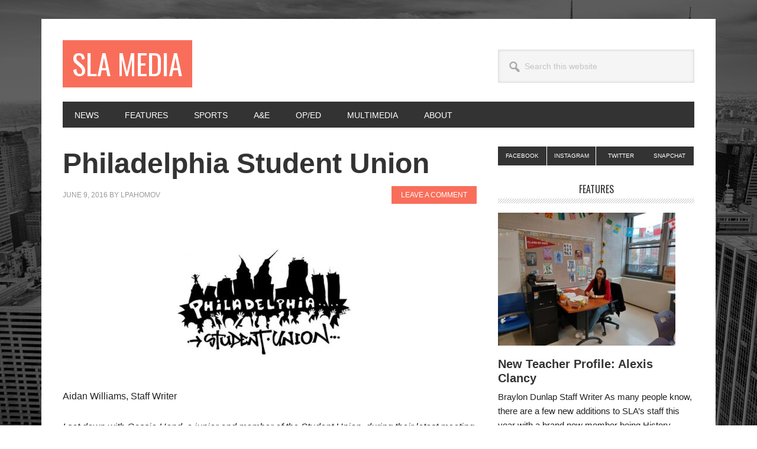

--- FILE ---
content_type: text/html; charset=UTF-8
request_url: https://slamedia.org/features/philadelphia-student-union/
body_size: 11674
content:
<!DOCTYPE html>
<html lang="en-US">
<head >
<meta charset="UTF-8" />
<meta name="viewport" content="width=device-width, initial-scale=1" />
<title>Philadelphia Student Union</title>
<meta name='robots' content='max-image-preview:large' />
<link rel='dns-prefetch' href='//slamedia.org' />
<link rel='dns-prefetch' href='//fonts.googleapis.com' />
<link rel='dns-prefetch' href='//s.w.org' />
<link rel="alternate" type="application/rss+xml" title="SLA Media &raquo; Feed" href="https://slamedia.org/feed/" />
<link rel="alternate" type="application/rss+xml" title="SLA Media &raquo; Comments Feed" href="https://slamedia.org/comments/feed/" />
<link rel="alternate" type="application/rss+xml" title="SLA Media &raquo; Philadelphia Student Union Comments Feed" href="https://slamedia.org/features/philadelphia-student-union/feed/" />
<link rel="canonical" href="https://slamedia.org/features/philadelphia-student-union/" />
<script type="text/javascript">
window._wpemojiSettings = {"baseUrl":"https:\/\/s.w.org\/images\/core\/emoji\/13.1.0\/72x72\/","ext":".png","svgUrl":"https:\/\/s.w.org\/images\/core\/emoji\/13.1.0\/svg\/","svgExt":".svg","source":{"concatemoji":"https:\/\/slamedia.org\/wp-includes\/js\/wp-emoji-release.min.js?ver=5.9.1"}};
/*! This file is auto-generated */
!function(e,a,t){var n,r,o,i=a.createElement("canvas"),p=i.getContext&&i.getContext("2d");function s(e,t){var a=String.fromCharCode;p.clearRect(0,0,i.width,i.height),p.fillText(a.apply(this,e),0,0);e=i.toDataURL();return p.clearRect(0,0,i.width,i.height),p.fillText(a.apply(this,t),0,0),e===i.toDataURL()}function c(e){var t=a.createElement("script");t.src=e,t.defer=t.type="text/javascript",a.getElementsByTagName("head")[0].appendChild(t)}for(o=Array("flag","emoji"),t.supports={everything:!0,everythingExceptFlag:!0},r=0;r<o.length;r++)t.supports[o[r]]=function(e){if(!p||!p.fillText)return!1;switch(p.textBaseline="top",p.font="600 32px Arial",e){case"flag":return s([127987,65039,8205,9895,65039],[127987,65039,8203,9895,65039])?!1:!s([55356,56826,55356,56819],[55356,56826,8203,55356,56819])&&!s([55356,57332,56128,56423,56128,56418,56128,56421,56128,56430,56128,56423,56128,56447],[55356,57332,8203,56128,56423,8203,56128,56418,8203,56128,56421,8203,56128,56430,8203,56128,56423,8203,56128,56447]);case"emoji":return!s([10084,65039,8205,55357,56613],[10084,65039,8203,55357,56613])}return!1}(o[r]),t.supports.everything=t.supports.everything&&t.supports[o[r]],"flag"!==o[r]&&(t.supports.everythingExceptFlag=t.supports.everythingExceptFlag&&t.supports[o[r]]);t.supports.everythingExceptFlag=t.supports.everythingExceptFlag&&!t.supports.flag,t.DOMReady=!1,t.readyCallback=function(){t.DOMReady=!0},t.supports.everything||(n=function(){t.readyCallback()},a.addEventListener?(a.addEventListener("DOMContentLoaded",n,!1),e.addEventListener("load",n,!1)):(e.attachEvent("onload",n),a.attachEvent("onreadystatechange",function(){"complete"===a.readyState&&t.readyCallback()})),(n=t.source||{}).concatemoji?c(n.concatemoji):n.wpemoji&&n.twemoji&&(c(n.twemoji),c(n.wpemoji)))}(window,document,window._wpemojiSettings);
</script>
<style type="text/css">
img.wp-smiley,
img.emoji {
	display: inline !important;
	border: none !important;
	box-shadow: none !important;
	height: 1em !important;
	width: 1em !important;
	margin: 0 0.07em !important;
	vertical-align: -0.1em !important;
	background: none !important;
	padding: 0 !important;
}
</style>
	<link rel='stylesheet' id='slideshow-css'  href='https://slamedia.org/wp-content/plugins/slideshow/slideshow.css?ver=0.1' type='text/css' media='all' />
<link rel='stylesheet' id='metro-pro-css'  href='https://slamedia.org/wp-content/themes/metro-pro/style.css?ver=2.2.2' type='text/css' media='all' />
<link rel='stylesheet' id='wp-block-library-css'  href='https://slamedia.org/wp-includes/css/dist/block-library/style.min.css?ver=5.9.1' type='text/css' media='all' />
<style id='global-styles-inline-css' type='text/css'>
body{--wp--preset--color--black: #000000;--wp--preset--color--cyan-bluish-gray: #abb8c3;--wp--preset--color--white: #ffffff;--wp--preset--color--pale-pink: #f78da7;--wp--preset--color--vivid-red: #cf2e2e;--wp--preset--color--luminous-vivid-orange: #ff6900;--wp--preset--color--luminous-vivid-amber: #fcb900;--wp--preset--color--light-green-cyan: #7bdcb5;--wp--preset--color--vivid-green-cyan: #00d084;--wp--preset--color--pale-cyan-blue: #8ed1fc;--wp--preset--color--vivid-cyan-blue: #0693e3;--wp--preset--color--vivid-purple: #9b51e0;--wp--preset--gradient--vivid-cyan-blue-to-vivid-purple: linear-gradient(135deg,rgba(6,147,227,1) 0%,rgb(155,81,224) 100%);--wp--preset--gradient--light-green-cyan-to-vivid-green-cyan: linear-gradient(135deg,rgb(122,220,180) 0%,rgb(0,208,130) 100%);--wp--preset--gradient--luminous-vivid-amber-to-luminous-vivid-orange: linear-gradient(135deg,rgba(252,185,0,1) 0%,rgba(255,105,0,1) 100%);--wp--preset--gradient--luminous-vivid-orange-to-vivid-red: linear-gradient(135deg,rgba(255,105,0,1) 0%,rgb(207,46,46) 100%);--wp--preset--gradient--very-light-gray-to-cyan-bluish-gray: linear-gradient(135deg,rgb(238,238,238) 0%,rgb(169,184,195) 100%);--wp--preset--gradient--cool-to-warm-spectrum: linear-gradient(135deg,rgb(74,234,220) 0%,rgb(151,120,209) 20%,rgb(207,42,186) 40%,rgb(238,44,130) 60%,rgb(251,105,98) 80%,rgb(254,248,76) 100%);--wp--preset--gradient--blush-light-purple: linear-gradient(135deg,rgb(255,206,236) 0%,rgb(152,150,240) 100%);--wp--preset--gradient--blush-bordeaux: linear-gradient(135deg,rgb(254,205,165) 0%,rgb(254,45,45) 50%,rgb(107,0,62) 100%);--wp--preset--gradient--luminous-dusk: linear-gradient(135deg,rgb(255,203,112) 0%,rgb(199,81,192) 50%,rgb(65,88,208) 100%);--wp--preset--gradient--pale-ocean: linear-gradient(135deg,rgb(255,245,203) 0%,rgb(182,227,212) 50%,rgb(51,167,181) 100%);--wp--preset--gradient--electric-grass: linear-gradient(135deg,rgb(202,248,128) 0%,rgb(113,206,126) 100%);--wp--preset--gradient--midnight: linear-gradient(135deg,rgb(2,3,129) 0%,rgb(40,116,252) 100%);--wp--preset--duotone--dark-grayscale: url('#wp-duotone-dark-grayscale');--wp--preset--duotone--grayscale: url('#wp-duotone-grayscale');--wp--preset--duotone--purple-yellow: url('#wp-duotone-purple-yellow');--wp--preset--duotone--blue-red: url('#wp-duotone-blue-red');--wp--preset--duotone--midnight: url('#wp-duotone-midnight');--wp--preset--duotone--magenta-yellow: url('#wp-duotone-magenta-yellow');--wp--preset--duotone--purple-green: url('#wp-duotone-purple-green');--wp--preset--duotone--blue-orange: url('#wp-duotone-blue-orange');--wp--preset--font-size--small: 13px;--wp--preset--font-size--medium: 20px;--wp--preset--font-size--large: 36px;--wp--preset--font-size--x-large: 42px;}.has-black-color{color: var(--wp--preset--color--black) !important;}.has-cyan-bluish-gray-color{color: var(--wp--preset--color--cyan-bluish-gray) !important;}.has-white-color{color: var(--wp--preset--color--white) !important;}.has-pale-pink-color{color: var(--wp--preset--color--pale-pink) !important;}.has-vivid-red-color{color: var(--wp--preset--color--vivid-red) !important;}.has-luminous-vivid-orange-color{color: var(--wp--preset--color--luminous-vivid-orange) !important;}.has-luminous-vivid-amber-color{color: var(--wp--preset--color--luminous-vivid-amber) !important;}.has-light-green-cyan-color{color: var(--wp--preset--color--light-green-cyan) !important;}.has-vivid-green-cyan-color{color: var(--wp--preset--color--vivid-green-cyan) !important;}.has-pale-cyan-blue-color{color: var(--wp--preset--color--pale-cyan-blue) !important;}.has-vivid-cyan-blue-color{color: var(--wp--preset--color--vivid-cyan-blue) !important;}.has-vivid-purple-color{color: var(--wp--preset--color--vivid-purple) !important;}.has-black-background-color{background-color: var(--wp--preset--color--black) !important;}.has-cyan-bluish-gray-background-color{background-color: var(--wp--preset--color--cyan-bluish-gray) !important;}.has-white-background-color{background-color: var(--wp--preset--color--white) !important;}.has-pale-pink-background-color{background-color: var(--wp--preset--color--pale-pink) !important;}.has-vivid-red-background-color{background-color: var(--wp--preset--color--vivid-red) !important;}.has-luminous-vivid-orange-background-color{background-color: var(--wp--preset--color--luminous-vivid-orange) !important;}.has-luminous-vivid-amber-background-color{background-color: var(--wp--preset--color--luminous-vivid-amber) !important;}.has-light-green-cyan-background-color{background-color: var(--wp--preset--color--light-green-cyan) !important;}.has-vivid-green-cyan-background-color{background-color: var(--wp--preset--color--vivid-green-cyan) !important;}.has-pale-cyan-blue-background-color{background-color: var(--wp--preset--color--pale-cyan-blue) !important;}.has-vivid-cyan-blue-background-color{background-color: var(--wp--preset--color--vivid-cyan-blue) !important;}.has-vivid-purple-background-color{background-color: var(--wp--preset--color--vivid-purple) !important;}.has-black-border-color{border-color: var(--wp--preset--color--black) !important;}.has-cyan-bluish-gray-border-color{border-color: var(--wp--preset--color--cyan-bluish-gray) !important;}.has-white-border-color{border-color: var(--wp--preset--color--white) !important;}.has-pale-pink-border-color{border-color: var(--wp--preset--color--pale-pink) !important;}.has-vivid-red-border-color{border-color: var(--wp--preset--color--vivid-red) !important;}.has-luminous-vivid-orange-border-color{border-color: var(--wp--preset--color--luminous-vivid-orange) !important;}.has-luminous-vivid-amber-border-color{border-color: var(--wp--preset--color--luminous-vivid-amber) !important;}.has-light-green-cyan-border-color{border-color: var(--wp--preset--color--light-green-cyan) !important;}.has-vivid-green-cyan-border-color{border-color: var(--wp--preset--color--vivid-green-cyan) !important;}.has-pale-cyan-blue-border-color{border-color: var(--wp--preset--color--pale-cyan-blue) !important;}.has-vivid-cyan-blue-border-color{border-color: var(--wp--preset--color--vivid-cyan-blue) !important;}.has-vivid-purple-border-color{border-color: var(--wp--preset--color--vivid-purple) !important;}.has-vivid-cyan-blue-to-vivid-purple-gradient-background{background: var(--wp--preset--gradient--vivid-cyan-blue-to-vivid-purple) !important;}.has-light-green-cyan-to-vivid-green-cyan-gradient-background{background: var(--wp--preset--gradient--light-green-cyan-to-vivid-green-cyan) !important;}.has-luminous-vivid-amber-to-luminous-vivid-orange-gradient-background{background: var(--wp--preset--gradient--luminous-vivid-amber-to-luminous-vivid-orange) !important;}.has-luminous-vivid-orange-to-vivid-red-gradient-background{background: var(--wp--preset--gradient--luminous-vivid-orange-to-vivid-red) !important;}.has-very-light-gray-to-cyan-bluish-gray-gradient-background{background: var(--wp--preset--gradient--very-light-gray-to-cyan-bluish-gray) !important;}.has-cool-to-warm-spectrum-gradient-background{background: var(--wp--preset--gradient--cool-to-warm-spectrum) !important;}.has-blush-light-purple-gradient-background{background: var(--wp--preset--gradient--blush-light-purple) !important;}.has-blush-bordeaux-gradient-background{background: var(--wp--preset--gradient--blush-bordeaux) !important;}.has-luminous-dusk-gradient-background{background: var(--wp--preset--gradient--luminous-dusk) !important;}.has-pale-ocean-gradient-background{background: var(--wp--preset--gradient--pale-ocean) !important;}.has-electric-grass-gradient-background{background: var(--wp--preset--gradient--electric-grass) !important;}.has-midnight-gradient-background{background: var(--wp--preset--gradient--midnight) !important;}.has-small-font-size{font-size: var(--wp--preset--font-size--small) !important;}.has-medium-font-size{font-size: var(--wp--preset--font-size--medium) !important;}.has-large-font-size{font-size: var(--wp--preset--font-size--large) !important;}.has-x-large-font-size{font-size: var(--wp--preset--font-size--x-large) !important;}
</style>
<link rel='stylesheet' id='dashicons-css'  href='https://slamedia.org/wp-includes/css/dashicons.min.css?ver=5.9.1' type='text/css' media='all' />
<link rel='stylesheet' id='google-font-css'  href='//fonts.googleapis.com/css?family=Oswald%3A400&#038;ver=2.2.2' type='text/css' media='all' />
<script type='text/javascript' src='https://slamedia.org/wp-includes/js/jquery/jquery.min.js?ver=3.6.0' id='jquery-core-js'></script>
<script type='text/javascript' src='https://slamedia.org/wp-includes/js/jquery/jquery-migrate.min.js?ver=3.3.2' id='jquery-migrate-js'></script>
<script type='text/javascript' src='https://slamedia.org/wp-content/themes/metro-pro/js/backstretch.js?ver=1.0.0' id='metro-pro-backstretch-js'></script>
<script type='text/javascript' id='metro-pro-backstretch-set-js-extra'>
/* <![CDATA[ */
var BackStretchImg = {"src":"https:\/\/slamedia.org\/wp-content\/themes\/metro-pro\/images\/bg.jpg"};
/* ]]> */
</script>
<script type='text/javascript' src='https://slamedia.org/wp-content/themes/metro-pro/js/backstretch-set.js?ver=1.0.0' id='metro-pro-backstretch-set-js'></script>
<link rel="https://api.w.org/" href="https://slamedia.org/wp-json/" /><link rel="alternate" type="application/json" href="https://slamedia.org/wp-json/wp/v2/posts/6154" /><link rel="EditURI" type="application/rsd+xml" title="RSD" href="https://slamedia.org/xmlrpc.php?rsd" />
<link rel="alternate" type="application/json+oembed" href="https://slamedia.org/wp-json/oembed/1.0/embed?url=https%3A%2F%2Fslamedia.org%2Ffeatures%2Fphiladelphia-student-union%2F" />
<link rel="alternate" type="text/xml+oembed" href="https://slamedia.org/wp-json/oembed/1.0/embed?url=https%3A%2F%2Fslamedia.org%2Ffeatures%2Fphiladelphia-student-union%2F&#038;format=xml" />
<link rel="icon" href="https://slamedia.org/wp-content/themes/metro-pro/images/favicon.ico" />
<!-- Global Site Tag (gtag.js) - Google Analytics -->
<script async src="https://www.googletagmanager.com/gtag/js?id=GA_TRACKING_ID"></script>
<script>
  window.dataLayer = window.dataLayer || [];
  function gtag(){dataLayer.push(arguments);}
  gtag('js', new Date());

  gtag('config', 'UA-105681282-1');
</script><style type="text/css">.recentcomments a{display:inline !important;padding:0 !important;margin:0 !important;}</style></head>
<body data-rsssl=1 class="post-template-default single single-post postid-6154 single-format-standard content-sidebar genesis-breadcrumbs-hidden genesis-footer-widgets-hidden" itemscope itemtype="https://schema.org/WebPage"><svg xmlns="http://www.w3.org/2000/svg" viewBox="0 0 0 0" width="0" height="0" focusable="false" role="none" style="visibility: hidden; position: absolute; left: -9999px; overflow: hidden;" ><defs><filter id="wp-duotone-dark-grayscale"><feColorMatrix color-interpolation-filters="sRGB" type="matrix" values=" .299 .587 .114 0 0 .299 .587 .114 0 0 .299 .587 .114 0 0 .299 .587 .114 0 0 " /><feComponentTransfer color-interpolation-filters="sRGB" ><feFuncR type="table" tableValues="0 0.49803921568627" /><feFuncG type="table" tableValues="0 0.49803921568627" /><feFuncB type="table" tableValues="0 0.49803921568627" /><feFuncA type="table" tableValues="1 1" /></feComponentTransfer><feComposite in2="SourceGraphic" operator="in" /></filter></defs></svg><svg xmlns="http://www.w3.org/2000/svg" viewBox="0 0 0 0" width="0" height="0" focusable="false" role="none" style="visibility: hidden; position: absolute; left: -9999px; overflow: hidden;" ><defs><filter id="wp-duotone-grayscale"><feColorMatrix color-interpolation-filters="sRGB" type="matrix" values=" .299 .587 .114 0 0 .299 .587 .114 0 0 .299 .587 .114 0 0 .299 .587 .114 0 0 " /><feComponentTransfer color-interpolation-filters="sRGB" ><feFuncR type="table" tableValues="0 1" /><feFuncG type="table" tableValues="0 1" /><feFuncB type="table" tableValues="0 1" /><feFuncA type="table" tableValues="1 1" /></feComponentTransfer><feComposite in2="SourceGraphic" operator="in" /></filter></defs></svg><svg xmlns="http://www.w3.org/2000/svg" viewBox="0 0 0 0" width="0" height="0" focusable="false" role="none" style="visibility: hidden; position: absolute; left: -9999px; overflow: hidden;" ><defs><filter id="wp-duotone-purple-yellow"><feColorMatrix color-interpolation-filters="sRGB" type="matrix" values=" .299 .587 .114 0 0 .299 .587 .114 0 0 .299 .587 .114 0 0 .299 .587 .114 0 0 " /><feComponentTransfer color-interpolation-filters="sRGB" ><feFuncR type="table" tableValues="0.54901960784314 0.98823529411765" /><feFuncG type="table" tableValues="0 1" /><feFuncB type="table" tableValues="0.71764705882353 0.25490196078431" /><feFuncA type="table" tableValues="1 1" /></feComponentTransfer><feComposite in2="SourceGraphic" operator="in" /></filter></defs></svg><svg xmlns="http://www.w3.org/2000/svg" viewBox="0 0 0 0" width="0" height="0" focusable="false" role="none" style="visibility: hidden; position: absolute; left: -9999px; overflow: hidden;" ><defs><filter id="wp-duotone-blue-red"><feColorMatrix color-interpolation-filters="sRGB" type="matrix" values=" .299 .587 .114 0 0 .299 .587 .114 0 0 .299 .587 .114 0 0 .299 .587 .114 0 0 " /><feComponentTransfer color-interpolation-filters="sRGB" ><feFuncR type="table" tableValues="0 1" /><feFuncG type="table" tableValues="0 0.27843137254902" /><feFuncB type="table" tableValues="0.5921568627451 0.27843137254902" /><feFuncA type="table" tableValues="1 1" /></feComponentTransfer><feComposite in2="SourceGraphic" operator="in" /></filter></defs></svg><svg xmlns="http://www.w3.org/2000/svg" viewBox="0 0 0 0" width="0" height="0" focusable="false" role="none" style="visibility: hidden; position: absolute; left: -9999px; overflow: hidden;" ><defs><filter id="wp-duotone-midnight"><feColorMatrix color-interpolation-filters="sRGB" type="matrix" values=" .299 .587 .114 0 0 .299 .587 .114 0 0 .299 .587 .114 0 0 .299 .587 .114 0 0 " /><feComponentTransfer color-interpolation-filters="sRGB" ><feFuncR type="table" tableValues="0 0" /><feFuncG type="table" tableValues="0 0.64705882352941" /><feFuncB type="table" tableValues="0 1" /><feFuncA type="table" tableValues="1 1" /></feComponentTransfer><feComposite in2="SourceGraphic" operator="in" /></filter></defs></svg><svg xmlns="http://www.w3.org/2000/svg" viewBox="0 0 0 0" width="0" height="0" focusable="false" role="none" style="visibility: hidden; position: absolute; left: -9999px; overflow: hidden;" ><defs><filter id="wp-duotone-magenta-yellow"><feColorMatrix color-interpolation-filters="sRGB" type="matrix" values=" .299 .587 .114 0 0 .299 .587 .114 0 0 .299 .587 .114 0 0 .299 .587 .114 0 0 " /><feComponentTransfer color-interpolation-filters="sRGB" ><feFuncR type="table" tableValues="0.78039215686275 1" /><feFuncG type="table" tableValues="0 0.94901960784314" /><feFuncB type="table" tableValues="0.35294117647059 0.47058823529412" /><feFuncA type="table" tableValues="1 1" /></feComponentTransfer><feComposite in2="SourceGraphic" operator="in" /></filter></defs></svg><svg xmlns="http://www.w3.org/2000/svg" viewBox="0 0 0 0" width="0" height="0" focusable="false" role="none" style="visibility: hidden; position: absolute; left: -9999px; overflow: hidden;" ><defs><filter id="wp-duotone-purple-green"><feColorMatrix color-interpolation-filters="sRGB" type="matrix" values=" .299 .587 .114 0 0 .299 .587 .114 0 0 .299 .587 .114 0 0 .299 .587 .114 0 0 " /><feComponentTransfer color-interpolation-filters="sRGB" ><feFuncR type="table" tableValues="0.65098039215686 0.40392156862745" /><feFuncG type="table" tableValues="0 1" /><feFuncB type="table" tableValues="0.44705882352941 0.4" /><feFuncA type="table" tableValues="1 1" /></feComponentTransfer><feComposite in2="SourceGraphic" operator="in" /></filter></defs></svg><svg xmlns="http://www.w3.org/2000/svg" viewBox="0 0 0 0" width="0" height="0" focusable="false" role="none" style="visibility: hidden; position: absolute; left: -9999px; overflow: hidden;" ><defs><filter id="wp-duotone-blue-orange"><feColorMatrix color-interpolation-filters="sRGB" type="matrix" values=" .299 .587 .114 0 0 .299 .587 .114 0 0 .299 .587 .114 0 0 .299 .587 .114 0 0 " /><feComponentTransfer color-interpolation-filters="sRGB" ><feFuncR type="table" tableValues="0.098039215686275 1" /><feFuncG type="table" tableValues="0 0.66274509803922" /><feFuncB type="table" tableValues="0.84705882352941 0.41960784313725" /><feFuncA type="table" tableValues="1 1" /></feComponentTransfer><feComposite in2="SourceGraphic" operator="in" /></filter></defs></svg><div class="site-container"><ul class="genesis-skip-link"><li><a href="#genesis-nav-primary" class="screen-reader-shortcut"> Skip to primary navigation</a></li><li><a href="#genesis-content" class="screen-reader-shortcut"> Skip to main content</a></li><li><a href="#genesis-sidebar-primary" class="screen-reader-shortcut"> Skip to primary sidebar</a></li></ul><div class="site-container-wrap"><header class="site-header" itemscope itemtype="https://schema.org/WPHeader"><div class="wrap"><div class="title-area"><p class="site-title" itemprop="headline"><a href="https://slamedia.org/">SLA Media</a></p><p class="site-description" itemprop="description">SLAMedia is a publication of the news for the Science Leadership Academy community. Writers come from the student body in 10th, 11th, and 12th grades. We work in unison to create a functioning paper with biweekly postings on a variety of events.</p></div><div class="widget-area header-widget-area"><section id="search-4" class="widget widget_search"><div class="widget-wrap"><form class="search-form" method="get" action="https://slamedia.org/" role="search" itemprop="potentialAction" itemscope itemtype="https://schema.org/SearchAction"><label class="search-form-label screen-reader-text" for="searchform-1">Search this website</label><input class="search-form-input" type="search" name="s" id="searchform-1" placeholder="Search this website" itemprop="query-input"><input class="search-form-submit" type="submit" value="Search"><meta content="https://slamedia.org/?s={s}" itemprop="target"></form></div></section>
</div></div></header><nav class="nav-primary" aria-label="Main" itemscope itemtype="https://schema.org/SiteNavigationElement" id="genesis-nav-primary"><div class="wrap"><ul id="menu-top-menu" class="menu genesis-nav-menu menu-primary js-superfish"><li id="menu-item-409" class="menu-item menu-item-type-taxonomy menu-item-object-category menu-item-409"><a href="https://slamedia.org/category/news/" itemprop="url"><span itemprop="name">News</span></a></li>
<li id="menu-item-80" class="menu-item menu-item-type-taxonomy menu-item-object-category current-post-ancestor current-menu-parent current-post-parent menu-item-80"><a href="https://slamedia.org/category/features/" itemprop="url"><span itemprop="name">Features</span></a></li>
<li id="menu-item-82" class="menu-item menu-item-type-taxonomy menu-item-object-category menu-item-82"><a href="https://slamedia.org/category/sports/" itemprop="url"><span itemprop="name">Sports</span></a></li>
<li id="menu-item-83" class="menu-item menu-item-type-taxonomy menu-item-object-category menu-item-83"><a href="https://slamedia.org/category/ae/" itemprop="url"><span itemprop="name">A&#038;E</span></a></li>
<li id="menu-item-84" class="menu-item menu-item-type-taxonomy menu-item-object-category menu-item-84"><a href="https://slamedia.org/category/oped/" itemprop="url"><span itemprop="name">Op/Ed</span></a></li>
<li id="menu-item-410" class="menu-item menu-item-type-taxonomy menu-item-object-category menu-item-410"><a href="https://slamedia.org/category/multimedia/" itemprop="url"><span itemprop="name">Multimedia</span></a></li>
<li id="menu-item-86" class="menu-item menu-item-type-post_type menu-item-object-page current-post-parent menu-item-86"><a href="https://slamedia.org/about/" itemprop="url"><span itemprop="name">About</span></a></li>
</ul></div></nav><div class="site-inner"><div class="content-sidebar-wrap"><main class="content" id="genesis-content"><article class="post-6154 post type-post status-publish format-standard category-features entry" aria-label="Philadelphia Student Union" itemscope itemtype="https://schema.org/CreativeWork"><header class="entry-header"><h1 class="entry-title" itemprop="headline">Philadelphia Student Union</h1>
<p class="entry-meta"><time class="entry-time" itemprop="datePublished" datetime="2016-06-09T15:15:32+00:00">June 9, 2016</time> by <span class="entry-author" itemprop="author" itemscope itemtype="https://schema.org/Person"><a href="https://slamedia.org/author/lpahomov/" class="entry-author-link" rel="author" itemprop="url"><span class="entry-author-name" itemprop="name">lpahomov</span></a></span> <span class="entry-comments-link"><a href="https://slamedia.org/features/philadelphia-student-union/#respond">Leave a Comment</a></span> </p></header><div class="entry-content" itemprop="text"><p>Aidan Williams, Staff Writer<a href="https://www.slamedia.org/wp-content/uploads/2016/06/PSU.jpg"><img class="alignnone size-medium wp-image-6155" src="https://www.slamedia.org/wp-content/uploads/2016/06/PSU-300x300.jpg" alt="PSU" width="300" height="300" srcset="https://slamedia.org/wp-content/uploads/2016/06/PSU-300x300.jpg 300w, https://slamedia.org/wp-content/uploads/2016/06/PSU-150x150.jpg 150w, https://slamedia.org/wp-content/uploads/2016/06/PSU.jpg 400w" sizes="(max-width: 300px) 100vw, 300px" /></a></p>
<p><b><i>I sat down with Cassie Hand, a junior and member of the Student Union, during their latest meeting. While I was not familiar with Student Union at all, I was curious as to what actions they were taking, and felt that it would be a good thing to share. It began with the story of Brian Burney.</i></b></p>
<p><i><span style="font-weight: 400;">Tell me Brian Burney’s story.</span></i></p>
<p><span style="font-weight: 400;">“Brian Burney, a student at Benjamin Franklin High School, was trying to use the bathroom in between classes. The bathrooms are locked, so he had to find an officer. He couldn’t find an officer to unlock the door for the bathroom, until after class started. Once class had already started, Jeffery Maciocha, one of the school district officers, found Brian in the halls.”</span></p>
<p><span style="font-weight: 400;">“Because he didn’t have a hall pass, he and the officer got into a verbal altercation, and it resulted in the officer assaulting him and forcefully restraining him.</span></p>
<p><span style="font-weight: 400;">“Another member of student union got it on video, and while the student had his phone taken away and the video deleted, the video was stored on the cloud. He got his phone back and was able to share it with the rest of student union. Because we had the video, it was proof for us that this was an issue that we needed to deal with.”</span></p>
<p><i><span style="font-weight: 400;">Where did you take it? It seems like the school district wasn’t taking this seriously.</span></i></p>
<p><span style="font-weight: 400;">“After taking it to the leaders of student union, we took it to the school district, and we got their attention through protest. There was also a School Reform Commission (SRC) meeting. While I wasn’t at the meeting, we were able to show them that this was an issue in many schools, especially the ones that are considered “bad” by the school district. We gave them some demands, including background checks on all officers in the school district, firing the officer who assaulted Brian Burney and moving budgeting from policing in schools to funding.</span></p>
<p><span style="font-weight: 400;">“We were able to have Officer Maciocha suspended, but not fired. However, there is now a date for all officers to submit background checks, and they will be suspended if the checks are not completed by this time.”</span></p>
<p><i><span style="font-weight: 400;">So, what is the SRC?</span></i></p>
<p><span style="font-weight: 400;">“The SRC has almost complete control over the budgeting in the school district. They have recently been closing schools, stating that they will close three schools a year for five years, and converting them into charter schools which they gain much more money from. However, we would like them to take some of the profits from the charter schools and use them as funds to improve public schools in the district.”</span></p>
</div><footer class="entry-footer"><p class="entry-meta"><span class="entry-categories">Filed Under: <a href="https://slamedia.org/category/features/" rel="category tag">Features</a></span> </p></footer></article><h2 class="screen-reader-text">Reader Interactions</h2>	<div id="respond" class="comment-respond">
		<h3 id="reply-title" class="comment-reply-title">Leave a Reply <small><a rel="nofollow" id="cancel-comment-reply-link" href="/features/philadelphia-student-union/#respond" style="display:none;">Cancel reply</a></small></h3><form action="https://slamedia.org/wp-comments-post.php" method="post" id="commentform" class="comment-form" novalidate><p class="comment-notes"><span id="email-notes">Your email address will not be published.</span> <span class="required-field-message" aria-hidden="true">Required fields are marked <span class="required" aria-hidden="true">*</span></span></p><p class="comment-form-comment"><label for="comment">Comment <span class="required" aria-hidden="true">*</span></label> <textarea id="comment" name="comment" cols="45" rows="8" maxlength="65525" required></textarea></p><p class="comment-form-author"><label for="author">Name <span class="required" aria-hidden="true">*</span></label> <input x-autocompletetype="name-full" id="author" name="author" type="text" value="" size="30" maxlength="245" required /></p>
<p class="comment-form-email"><label for="email">Email <span class="required" aria-hidden="true">*</span></label> <input x-autocompletetype="email" id="email" name="email" type="email" value="" size="30" maxlength="100" aria-describedby="email-notes" required /></p>
<p class="comment-form-url"><label for="url">Website</label> <input id="url" name="url" type="url" value="" size="30" maxlength="200" /></p>
<p class="comment-form-cookies-consent"><input id="wp-comment-cookies-consent" name="wp-comment-cookies-consent" type="checkbox" value="yes" /> <label for="wp-comment-cookies-consent">Save my name, email, and website in this browser for the next time I comment.</label></p>
<!-- 134,247 Spam Comments Blocked so far by Spam Free Wordpress version 2.2.6 located at https://www.toddlahman.com/shop/simple-comments/ -->
<p><input type='text' value='IWuaBy4R4mmu' onclick='this.select()' size='20' />
		<b>* Copy This Password *</b></p><p><input type='text' name='passthis' id='passthis' value='' size='20' />
		<b>* Type Or Paste Password Here *</b></p><p>134,247 Spam Comments Blocked so far by <a href="https://www.toddlahman.com/shop/simple-comments/" title="Spam Free Wordpress" target="_blank">Spam Free Wordpress</a></p>
<p class="form-submit"><input name="submit" type="submit" id="submit" class="submit" value="Post Comment" /> <input type='hidden' name='comment_post_ID' value='6154' id='comment_post_ID' />
<input type='hidden' name='comment_parent' id='comment_parent' value='0' />
</p><!-- Anti-spam plugin wordpress.org/plugins/anti-spam/ --><div class="wantispam-required-fields"><input type="hidden" name="wantispam_t" class="wantispam-control wantispam-control-t" value="1768981461" /><div class="wantispam-group wantispam-group-q" style="clear: both;">
					<label>Current ye@r <span class="required">*</span></label>
					<input type="hidden" name="wantispam_a" class="wantispam-control wantispam-control-a" value="2026" />
					<input type="text" name="wantispam_q" class="wantispam-control wantispam-control-q" value="7.2.9" autocomplete="off" />
				  </div>
<div class="wantispam-group wantispam-group-e" style="display: none;">
					<label>Leave this field empty</label>
					<input type="text" name="wantispam_e_email_url_website" class="wantispam-control wantispam-control-e" value="" autocomplete="off" />
				  </div>
</div><!--\End Anti-spam plugin --></form>	</div><!-- #respond -->
	</main><aside class="sidebar sidebar-primary widget-area" role="complementary" aria-label="Primary Sidebar" itemscope itemtype="https://schema.org/WPSideBar" id="genesis-sidebar-primary"><h2 class="genesis-sidebar-title screen-reader-text">Primary Sidebar</h2><section id="text-4" class="widget widget_text"><div class="widget-wrap">			<div class="textwidget"><a class="social-buttons" href="http://www.facebook.com/ScienceLeadershipAcademyMedia">Facebook</a><a class="social-buttons" href="http://instagram.com/">Instagram</a><a class="social-buttons last" href="http://twitter.com/SLAMedia">Twitter</a> <a class="social-buttons" href="http://www.snapchat.com/">Snapchat</a>
</div>
		</div></section>
<section id="featured-post-6" class="widget featured-content featuredpost"><div class="widget-wrap"><h3 class="widgettitle widget-title">Features</h3>
<article class="post-8044 post type-post status-publish format-standard has-post-thumbnail category-features entry" aria-label="New Teacher Profile: Alexis Clancy"><a href="https://slamedia.org/features/new-teacher-profile-alexis-clancy/" class="alignnone" aria-hidden="true" tabindex="-1"><img width="300" height="225" src="https://slamedia.org/wp-content/uploads/2022/11/20221031_150605-300x225.jpg" class="entry-image attachment-post" alt="" loading="lazy" itemprop="image" srcset="https://slamedia.org/wp-content/uploads/2022/11/20221031_150605-300x225.jpg 300w, https://slamedia.org/wp-content/uploads/2022/11/20221031_150605-1024x768.jpg 1024w, https://slamedia.org/wp-content/uploads/2022/11/20221031_150605-768x576.jpg 768w, https://slamedia.org/wp-content/uploads/2022/11/20221031_150605-1536x1152.jpg 1536w, https://slamedia.org/wp-content/uploads/2022/11/20221031_150605-2048x1536.jpg 2048w" sizes="(max-width: 300px) 100vw, 300px" /></a><header class="entry-header"><h4 class="entry-title" itemprop="headline"><a href="https://slamedia.org/features/new-teacher-profile-alexis-clancy/">New Teacher Profile: Alexis Clancy</a></h4></header><div class="entry-content"><p>Braylon Dunlap Staff Writer As many people know, there are a few new additions to SLA’s staff this year with a brand new member being History Teacher Alexis Clancy. If you’re in her advisory or African American history class you may have already met her but there are some other interesting things about Ms. Clancy [&hellip;]</p>
</div></article><article class="post-8034 post type-post status-publish format-standard has-post-thumbnail category-features entry" aria-label="New Teacher Profile: Mercedes Broughton-Garcia"><a href="https://slamedia.org/features/new-teacher-profile-mercedes-broughton-garcia/" class="alignnone" aria-hidden="true" tabindex="-1"><img width="225" height="300" src="https://slamedia.org/wp-content/uploads/2022/10/IMG-6827-1-225x300.jpg" class="entry-image attachment-post" alt="" loading="lazy" itemprop="image" srcset="https://slamedia.org/wp-content/uploads/2022/10/IMG-6827-1-225x300.jpg 225w, https://slamedia.org/wp-content/uploads/2022/10/IMG-6827-1-768x1024.jpg 768w, https://slamedia.org/wp-content/uploads/2022/10/IMG-6827-1-1152x1536.jpg 1152w, https://slamedia.org/wp-content/uploads/2022/10/IMG-6827-1-1536x2048.jpg 1536w, https://slamedia.org/wp-content/uploads/2022/10/IMG-6827-1-scaled.jpg 1920w" sizes="(max-width: 225px) 100vw, 225px" /></a><header class="entry-header"><h4 class="entry-title" itemprop="headline"><a href="https://slamedia.org/features/new-teacher-profile-mercedes-broughton-garcia/"><strong>New Teacher Profile: Mercedes Broughton-Garcia</strong></a></h4></header><div class="entry-content"><p>By Maya Smelser Staff Writer SLA recently welcomed Spanish teacher Mercedes Broughton-Garcia, or Ms. Garcia to her students. After spending 7 years as a science teacher next door at Ben Franklin High School, she is transitioning to life at SLA. Background &amp; Family Life “That’s a loaded question,” Ms. Garcia replied when asked where she [&hellip;]</p>
</div></article><article class="post-7910 post type-post status-publish format-standard has-post-thumbnail category-features category-topmenu entry" aria-label="Wardrobe of SLA"><a href="https://slamedia.org/topmenu/wardrobe-of-sla/" class="alignnone" aria-hidden="true" tabindex="-1"><img width="236" height="300" src="https://slamedia.org/wp-content/uploads/2022/05/Screen-Shot-2022-05-05-at-12.52.47-PM-236x300.png" class="entry-image attachment-post" alt="" loading="lazy" itemprop="image" srcset="https://slamedia.org/wp-content/uploads/2022/05/Screen-Shot-2022-05-05-at-12.52.47-PM-236x300.png 236w, https://slamedia.org/wp-content/uploads/2022/05/Screen-Shot-2022-05-05-at-12.52.47-PM-806x1024.png 806w, https://slamedia.org/wp-content/uploads/2022/05/Screen-Shot-2022-05-05-at-12.52.47-PM-768x976.png 768w, https://slamedia.org/wp-content/uploads/2022/05/Screen-Shot-2022-05-05-at-12.52.47-PM.png 1026w" sizes="(max-width: 236px) 100vw, 236px" /></a><header class="entry-header"><h4 class="entry-title" itemprop="headline"><a href="https://slamedia.org/topmenu/wardrobe-of-sla/">Wardrobe of SLA</a></h4></header><div class="entry-content"><p>By Harper Leary Staff Writer Philadelphia is a diverse city, and the student population of Science Leadership Academy reflects that fact— not just with their identities, but also with their fashion choices. If you walk down the hallways of SLA, your head will turn every which way to get a glimpse of all the different [&hellip;]</p>
</div></article><article class="post-7899 post type-post status-publish format-standard has-post-thumbnail category-features entry" aria-label="How the Pandemic has Changed Live Events"><a href="https://slamedia.org/features/how-the-pandemic-had-changed-live-events/" class="alignnone" aria-hidden="true" tabindex="-1"><img width="225" height="300" src="https://slamedia.org/wp-content/uploads/2022/05/66649061514-8F8B3505-10B6-4E6B-8624-DDE6EB5F4EB7-225x300.jpg" class="entry-image attachment-post" alt="" loading="lazy" itemprop="image" srcset="https://slamedia.org/wp-content/uploads/2022/05/66649061514-8F8B3505-10B6-4E6B-8624-DDE6EB5F4EB7-225x300.jpg 225w, https://slamedia.org/wp-content/uploads/2022/05/66649061514-8F8B3505-10B6-4E6B-8624-DDE6EB5F4EB7-768x1024.jpg 768w, https://slamedia.org/wp-content/uploads/2022/05/66649061514-8F8B3505-10B6-4E6B-8624-DDE6EB5F4EB7-1152x1536.jpg 1152w, https://slamedia.org/wp-content/uploads/2022/05/66649061514-8F8B3505-10B6-4E6B-8624-DDE6EB5F4EB7-1536x2048.jpg 1536w, https://slamedia.org/wp-content/uploads/2022/05/66649061514-8F8B3505-10B6-4E6B-8624-DDE6EB5F4EB7-scaled.jpg 1920w" sizes="(max-width: 225px) 100vw, 225px" /></a><header class="entry-header"><h4 class="entry-title" itemprop="headline"><a href="https://slamedia.org/features/how-the-pandemic-had-changed-live-events/">How the Pandemic has Changed Live Events</a></h4></header><div class="entry-content"><p>By Maya Smelser &amp; Anouk Ghosh-Poulshock Staff Writers Everyone remembers their first concert. But when the pandemic hit, many tours were canceled or rescheduled. There was a hiatus from live music as people adjusted to their new lives– so many teens missed out on their early concert experiences..&nbsp; In the past few months, however, concerts [&hellip;]</p>
</div></article><article class="post-7881 post type-post status-publish format-standard has-post-thumbnail category-features entry" aria-label="How Are SLA Students Are Dealing With Their Last Quarter?"><a href="https://slamedia.org/features/how-are-sla-students-are-dealing-with-their-last-quarter/" class="alignnone" aria-hidden="true" tabindex="-1"><img width="150" height="150" src="https://slamedia.org/wp-content/uploads/2022/05/IMG_5166-150x150-1.jpg" class="entry-image attachment-post" alt="" loading="lazy" itemprop="image" /></a><header class="entry-header"><h4 class="entry-title" itemprop="headline"><a href="https://slamedia.org/features/how-are-sla-students-are-dealing-with-their-last-quarter/">How Are SLA Students Are Dealing With Their Last Quarter?</a></h4></header><div class="entry-content"><p>Leticia Desouza Staff Writer After a long yet quick year at SLA, students from different grades have experienced many new things they weren’t able to experience during the 2020-2021 online academic year. After almost 10 months of being back in school, students have encountered difficulties and new experiences that further molded how the rest of [&hellip;]</p>
</div></article></div></section>
<section id="categories-3" class="widget widget_categories"><div class="widget-wrap"><h3 class="widgettitle widget-title">Categories</h3>

			<ul>
					<li class="cat-item cat-item-8"><a href="https://slamedia.org/category/ae/">A&amp;E</a>
</li>
	<li class="cat-item cat-item-126"><a href="https://slamedia.org/category/cartoons/">Cartoons</a>
</li>
	<li class="cat-item cat-item-191"><a href="https://slamedia.org/category/multimedia/covid/">Covid</a>
</li>
	<li class="cat-item cat-item-188"><a href="https://slamedia.org/category/face-of-440/">Faces of 440</a>
</li>
	<li class="cat-item cat-item-6"><a href="https://slamedia.org/category/features/">Features</a>
</li>
	<li class="cat-item cat-item-193"><a href="https://slamedia.org/category/movies/">Movies</a>
</li>
	<li class="cat-item cat-item-194"><a href="https://slamedia.org/category/topmenu/movies-topmenu/">Movies</a>
</li>
	<li class="cat-item cat-item-13"><a href="https://slamedia.org/category/multimedia/">Multimedia</a>
</li>
	<li class="cat-item cat-item-12"><a href="https://slamedia.org/category/news/">News</a>
</li>
	<li class="cat-item cat-item-9"><a href="https://slamedia.org/category/oped/">Op/Ed</a>
</li>
	<li class="cat-item cat-item-10"><a href="https://slamedia.org/category/photos/">Photos</a>
</li>
	<li class="cat-item cat-item-7"><a href="https://slamedia.org/category/sports/">Sports</a>
</li>
	<li class="cat-item cat-item-196"><a href="https://slamedia.org/category/multimedia/the-rocket-record-podcast/" title="Science Leadership Academy&#039;s student-created, student-run podcast, prioritizing the student voices of SLA.">The Rocket Record</a>
</li>
	<li class="cat-item cat-item-1"><a href="https://slamedia.org/category/topmenu/">Uncategorized</a>
</li>
			</ul>

			</div></section>
<section id="recent-comments-3" class="widget widget_recent_comments"><div class="widget-wrap"><h3 class="widgettitle widget-title">Recent Comments</h3>
<ul id="recentcomments"><li class="recentcomments"><span class="comment-author-link">martin</span> on <a href="https://slamedia.org/topmenu/song-review-origo/#comment-8065">Song Review: &#8220;Origo&#8221;</a></li><li class="recentcomments"><span class="comment-author-link">Mekhi Granby</span> on <a href="https://slamedia.org/topmenu/album-review-restoration-of-an-american-idol/#comment-8064">Album Review: Restoration of An American Idol</a></li><li class="recentcomments"><span class="comment-author-link">Meymey Seng</span> on <a href="https://slamedia.org/topmenu/album-review-culture-by-migos/#comment-8063">Album Review: Culture by Migos</a></li><li class="recentcomments"><span class="comment-author-link">Kelsey Brown</span> on <a href="https://slamedia.org/topmenu/album-review-restoration-of-an-american-idol/#comment-8062">Album Review: Restoration of An American Idol</a></li><li class="recentcomments"><span class="comment-author-link">Angela Rice</span> on <a href="https://slamedia.org/topmenu/slas-new-building-engineer-ikea/#comment-8060">SLA&#8217;s New Building Engineer, Ikea</a></li></ul></div></section>
</aside></div></div></div></div><footer class="site-footer" itemscope itemtype="https://schema.org/WPFooter"><div class="wrap"><p>Copyright &#x000A9;&nbsp;2026 · <a href="http://my.studiopress.com/themes/metro/">Metro Pro</a> on <a href="https://www.studiopress.com/">Genesis Framework</a> · <a href="https://wordpress.org/">WordPress</a> · <a href="https://slamedia.org/sla-login/">Log in</a></p></div></footer><script type='text/javascript' src='https://slamedia.org/wp-content/plugins/slideshow/slideshow.js?ver=0.1' id='slideshow-js'></script>
<script type='text/javascript' src='https://slamedia.org/wp-content/plugins/anti-spam/assets/js/anti-spam.js?ver=7.2.9' id='anti-spam-script-js'></script>
<script type='text/javascript' src='https://slamedia.org/wp-includes/js/comment-reply.min.js?ver=5.9.1' id='comment-reply-js'></script>
<script type='text/javascript' src='https://slamedia.org/wp-includes/js/hoverIntent.min.js?ver=1.10.2' id='hoverIntent-js'></script>
<script type='text/javascript' src='https://slamedia.org/wp-content/themes/genesis/lib/js/menu/superfish.min.js?ver=1.7.10' id='superfish-js'></script>
<script type='text/javascript' src='https://slamedia.org/wp-content/themes/genesis/lib/js/menu/superfish.args.min.js?ver=3.3.5' id='superfish-args-js'></script>
<script type='text/javascript' src='https://slamedia.org/wp-content/themes/genesis/lib/js/skip-links.min.js?ver=3.3.5' id='skip-links-js'></script>
<script type='text/javascript' id='metro-responsive-menus-js-extra'>
/* <![CDATA[ */
var genesis_responsive_menu = {"mainMenu":"Menu","subMenu":"Submenu","menuClasses":{"combine":[".nav-secondary",".nav-header",".nav-primary"]}};
/* ]]> */
</script>
<script type='text/javascript' src='https://slamedia.org/wp-content/themes/metro-pro/js/responsive-menus.min.js?ver=2.2.2' id='metro-responsive-menus-js'></script>
</body></html>
